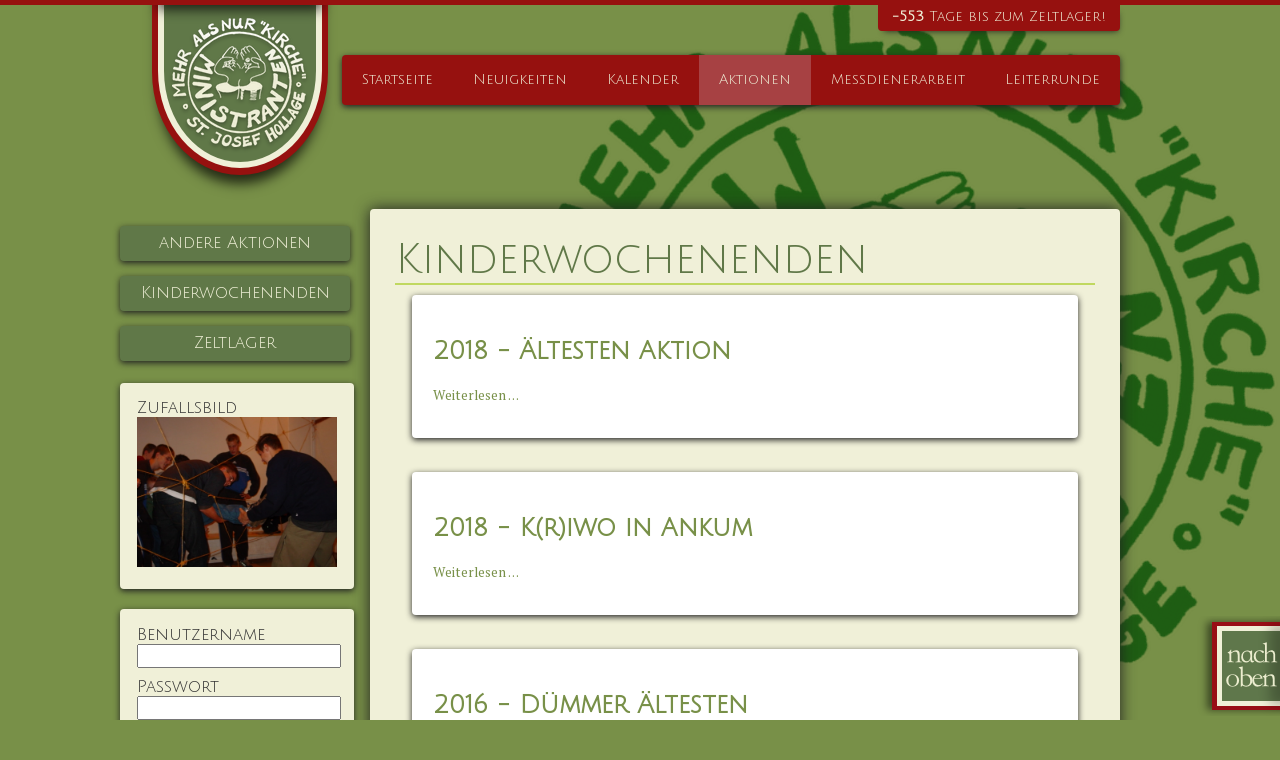

--- FILE ---
content_type: text/html; charset=utf-8
request_url: https://www.ministranten-hollage.de/index.php/kinderwochenenden.html
body_size: 6840
content:
<!DOCTYPE html>
<html lang="de">
<head>

      <meta charset="utf-8">
    <title>Aktionen - Kinderwochenenden - Ministranten St. Josef Hollage</title>
    <base href="https://www.ministranten-hollage.de/">

          <meta name="robots" content="index,follow">
      <meta name="description" content="Kinderwochenenden der Ministranten St. Josef Hollage mit Fotos und Berichten">
      <meta name="keywords" content="">
      <meta name="generator" content="Contao Open Source CMS">
    
    <meta name="viewport" content="width=device-width,initial-scale=1.0">
    <style>#wrapper{width:960px;margin:0 auto}#left{width:200px;right:200px}#container{padding-left:200px}</style>
    <link rel="stylesheet" href="assets/css/2f4b5d62d272.css">
    <script src="https://code.jquery.com/jquery-1.11.3.min.js"></script>
    <script>var c4g_rq = '';</script>
<script>var apiBaseUrl = 'system/modules/con4gis_core/api/index.php';</script>
<script>
	var _gaq = _gaq || [];
	_gaq.push(['_setAccount', 'UA-58080965-1']);
	_gaq.push(['_gat._anonymizeIp']);
	_gaq.push(['_trackPageview']);
	(function() {
		var ga = document.createElement('script'); ga.type = 'text/javascript'; ga.async = true;
		ga.src = ('https:' == document.location.protocol ? 'https://ssl' : 'http://www') + '.google-analytics.com/ga.js';
		var s = document.getElementsByTagName('script')[0]; s.parentNode.insertBefore(ga, s);
	})();
</script>
<link href='https://fonts.googleapis.com/css?family=Kotta+One|Share+Tech|Shadows+Into+Light+Two|Coda|Indie+Flower|Julius+Sans+One' rel='stylesheet' type='text/css'>
<link href='https://fonts.googleapis.com/css?family=PT+Serif:400,700,400italic,700italic' rel='stylesheet' type='text/css'>

          <!--[if lt IE 9]><script src="assets/html5shiv/3.7.2/html5shiv-printshiv.min.js"></script><![endif]-->
      
</head>
<body id="top" class="mac chrome blink ch131">

      
    <div id="wrapper">

                        <header id="header">
            <div class="inside">
              
<div id="logo">
	<a href="http://ministranten-hollage.de"><img src="files/themes/ministranten/logo_alt.png" alt="Ministranten St. Josef Hollage" /></a>
</div>
<!-- indexer::stop -->
<nav class="mod_navigation block">

  
  <a href="index.php/kinderwochenenden.html#skipNavigation49" class="invisible">Navigation überspringen</a>

  
<ul class="level_1">
            <li class="first"><a href="index.php/startseite.html" title="Startseite" class="first">Startseite</a></li>
                <li><a href="index.php/neuigkeiten.html" title="Neuigkeiten">Neuigkeiten</a></li>
                <li><a href="index.php/kalender.html" title="Kalender">Kalender</a></li>
                <li class="trail"><a href="index.php/aktionen.html" title="Aktionen" class="trail">Aktionen</a></li>
                <li><a href="index.php/messdienerarbeit.html" title="Messdienerarbeit">Messdienerarbeit</a></li>
                <li class="last"><a href="index.php/leiterrunde.html" title="Leiterrunde" class="last">Leiterrunde</a></li>
      </ul>

  <a id="skipNavigation49" class="invisible">&nbsp;</a>

</nav>
<!-- indexer::continue -->

<div id="countdown">
	    <b> -553 </b> Tage bis zum Zeltlager!
<div>            </div>
          </header>
              
      
              <div id="container">

                      <div id="main">
              <div class="inside">
                
<div class="mod_article first last block" id="kinderwochenenden">

  
  
<!-- indexer::stop -->
<div class="mod_newsarchive block">

      <h1>Kinderwochenenden</h1>
  
  
      
<div class="layout_latest arc_4 block first even">

  
  
  <h2><a href="index.php/kinderwochenenden/id-2018-aeltesten-aktion.html" title="Den Artikel lesen: 2018 - Ältesten Aktion">2018 - Ältesten Aktion</a></h2>

  <div class="teaser">
      </div>

      <p class="more"><a href="index.php/kinderwochenenden/id-2018-aeltesten-aktion.html" title="Den Artikel lesen: 2018 - Ältesten Aktion">Weiterlesen …<span class="invisible"> 2018 - Ältesten Aktion</span></a></p>
  
</div>

<div class="layout_latest arc_4 block odd">

  
  
  <h2><a href="index.php/kinderwochenenden/id-2018-kriwo-in-ankum.html" title="Den Artikel lesen: 2018 - K&#40;r&#41;iwo in Ankum">2018 - K&#40;r&#41;iwo in Ankum</a></h2>

  <div class="teaser">
      </div>

      <p class="more"><a href="index.php/kinderwochenenden/id-2018-kriwo-in-ankum.html" title="Den Artikel lesen: 2018 - K&#40;r&#41;iwo in Ankum">Weiterlesen …<span class="invisible"> 2018 - K&#40;r&#41;iwo in Ankum</span></a></p>
  
</div>

<div class="layout_latest arc_4 block even">

  
  
  <h2><a href="index.php/kinderwochenenden/id-2016-duemmer-aeltesten.html" title="Den Artikel lesen: 2016 - Dümmer Ältesten">2016 - Dümmer Ältesten</a></h2>

  <div class="teaser">
    <p><span style="font-family: Arial, serif;"><span><span style="text-decoration: underline;"><strong>2016- Ältesten Aktion</strong></span></span></span></p>
<p><span style="font-family: Arial, serif;"><span>Am Freitag, den 03.07.2016, kamen wir um 17:30 Uhr mit voller Freude am Dümmer an. Dann haben wir unsere Zelte eingerichtet und haben draußen gespielt. Später haben wir gegrillt und gemeinsam Spiele gespielt. Danach haben wir den Abend mit einem Lagerfeuer und Stockbrot ausklingen lassen, um zum ersten Mal in diesem Jahr das Zeltlagerfeeling aufkommen zu lassen. Am Samstag, den 04.07 wurden wir um 9:00 Uhr geweckt und haben dann ein leckeres Frühstück genossen. Nachdem wir gefrühstückt haben, haben wir uns startklar für die Hauptattraktion, dem Stand-up-Paddeling gemacht. Als wir nun alle fertig waren, gingen wir zum Dümmer, wo wir um ca. 11:30 Uhr mit dem XXL Stand-up-Paddeling begonnen haben, welches uns sehr viel Spaß bereitet hatte. Allerdings war es leider schon um ca. 14:00 Uhr zu Ende. Als wir wieder am Zeltplatz ankamen, gab es leckere Hotdogs zum Mittag. Kurz darauf fingen wir an unsere Zelte abzubauen und uns startbereit für die Abreise zu machen.</span></span></p>
<p><span style="font-family: Arial, serif;"><span>Insgesamt war die Aktion ein voller Erfolg und hat uns allen Spaß gemacht. Wir sehen uns hoffentlich alle im Zeltlager in Barßel wieder! </span></span><span style="font-family: Wingdings, serif;"><span></span></span></p>
<p><a name="_GoBack"></a> <span style="font-family: Arial, serif;"><span>Geschrieben von Pascal, Dominik und Antonias Gruppenstunde</span></span></p>
<p>&nbsp;</p>  </div>

      <p class="more"><a href="index.php/kinderwochenenden/id-2016-duemmer-aeltesten.html" title="Den Artikel lesen: 2016 - Dümmer Ältesten">Weiterlesen …<span class="invisible"> 2016 - Dümmer Ältesten</span></a></p>
  
</div>

<div class="layout_latest arc_4 block odd">

  
  
  <h2><a href="index.php/kinderwochenenden/id-2014-rinteln.html" title="Den Artikel lesen: 2014 - Rinteln">2014 - Rinteln</a></h2>

  <div class="teaser">
    <h4>"Minis" auf der Suche nach dem Stein der Weisen</h4>
<p><strong>Kinderwochenende der Hollager Messdiener in Rinteln</strong></p>
<p>Am 09.Mai 2014 gegen 15 Uhr trafen sich 61 kleine Abenteurer am Gleis 9 3/4 , wo sie der Hogwarts Express schon erwartete. Denn das kommende Wochenende sollte in Hogwarts,&nbsp;der Schule für Hexerei und Zauberei, verbracht werden. Spaß, Spannung und Action waren also für die nächsten Tage vorprogrammiert. Nachdem alle Kinder mit dem Hogwarts Express am Kloster in Rinteln ankamen, bezogen erst einmal alle ihre Schlafsäle. Noch vor dem großen, gemeinsamen Abendessen erfolgte die Zuordnung aller Hogwarts Schüler zu den vier verschiedenen Gruppenhäusern: Gryffindor, Slytherin, Hufflepuff &amp; Ravenclaw. Dabei bekam jeder Schüler den sprechenden Hut auf den Kopf gesetzt, der dann den Namen des jeweiligen Hauses aussprach.&nbsp;Es galt nun, für die nächste Zeit so viele Punkte wie möglich für sein Haus zu sammeln, um am Ende am meisten Punkte auf dem Konto zu haben und den Hauspokal der Schule zu gewinnen.</p>  </div>

      <p class="more"><a href="index.php/kinderwochenenden/id-2014-rinteln.html" title="Den Artikel lesen: 2014 - Rinteln">Weiterlesen …<span class="invisible"> 2014 - Rinteln</span></a></p>
  
</div>

<div class="layout_latest arc_4 block even">

  
  
  <h2><a href="index.php/kinderwochenenden/id-2013-melle.html" title="Den Artikel lesen: 2013 - Melle">2013 - Melle</a></h2>

  <div class="teaser">
    <h4>Mini's goes America</h4>
<p><strong>Kinderwochenende vom 15. bis 17. Februar in Melle&nbsp;</strong></p>
<p>Nachdem alle Amerika-Abenteurer mit dem Bus in Melle angekommen waren und sich in ihrem Zimmern eingerichtet hatten, hieß es nach einem gemeinsamen Abendessen dann „Willkommen in Las Vegas“.  Der Drogenboss „Locke“ lud ein zum Casino-Abend im Hotel „Bellagio“, um dort einen geeigneten Agenten für eine gute Zusammenarbeit zu finden. Bei Black-Jack, Bingo, Poker und anderen Karten- und Würfelspielen ging es an den verschiedenen Spieltischen darum, möglichst viele Spieltaler in Form von Bonbons zu gewinnen. Den Sieger mit den meisten Bonbons erwartete dann ein großer, lachender Teller Süßigkeiten. Besonders das Ambiente und die Abendgarderobe der Gruppenleiter, passend zum Casino, machten diesen Abend zu einem aufregenden und unterhaltsamen Abend.</p>  </div>

      <p class="more"><a href="index.php/kinderwochenenden/id-2013-melle.html" title="Den Artikel lesen: 2013 - Melle">Weiterlesen …<span class="invisible"> 2013 - Melle</span></a></p>
  
</div>

<div class="layout_latest arc_4 block odd">

  
  
  <h2><a href="index.php/kinderwochenenden/id-2012-hollage.html" title="Den Artikel lesen: 2012 - Hollage">2012 - Hollage</a></h2>

  <div class="teaser">
    <h4>90 Jahre Ministranten Hollage – „Piraten“-Jubiläumslager an der Hollager Mühle</h4>
<p>In diesem Jahr gibt es die Ministranten Hollage nun schon seit 90 Jahren. Aus Sicht der Gruppenleiter kann man so ein Jubiläum eigentlich nur mit einem kleinen Zeltlager gebührend feiern! Gesagt – getan. Diesmal wurden die Zelte vom 1. bis 3. Juni an der Hollager Mühle aufgeschlagen, auf dem für uns wohl nächsten Zeltplatz. Kein Wunder also, dass sich die 80 Kinder und 20 Gruppenleiter direkt heimisch fühlten. Am Platz angekommen war das Zeltlagerfeeling vor allem beim Anblick des Bannermasts, der natürlich auch wenn es nur ein kurzes Lager war nicht fehlen durfte, sofort wieder da. Wir verbrachten ein super Wochenende an der Mühle und wurden sogar weitgehend vom Regen verschont, was kein Gruppenleiter nach dem Aufbauen am Donnerstag im strömenden Regen vermutet hätte.</p>  </div>

      <p class="more"><a href="index.php/kinderwochenenden/id-2012-hollage.html" title="Den Artikel lesen: 2012 - Hollage">Weiterlesen …<span class="invisible"> 2012 - Hollage</span></a></p>
  
</div>

<div class="layout_latest arc_4 block even">

  
  
  <h2><a href="index.php/kinderwochenenden/id-2011-tinnen-39.html" title="Den Artikel lesen: 2011 - Tinnen">2011 - Tinnen</a></h2>

  <div class="teaser">
    <h4>Abenteuer Dschungel</h4>
<p><strong>Kinderwochenende der Hollager Messdiener in Tinnen</strong></p>
<p>Am 13. Mai 2011 machten sich die Hollager „Minis“ mit ca. 50 mutigen Abenteurern ins emsländische Tinnen auf, um dort ein unvergessliches Dschungel-Wochenende zu erleben. In Tinnen angekommen, ging das Abenteuer sofort los. Wir waren mit unserem Flugzeug über dem Dschungel abgestürzt - Verletzte oder Vermisste gab es dabei zum Glück nicht - und mussten zunächst den Dschungel und seine Gefahren besser kennen lernen, um uns im grünen Dickicht zurechtzufinden. Dazu gab es einige Aufwärmübungen, wie zum Beispiel „Dschungelexpress“ und „Sumpfgebiet“. Als Tagesabschluss machten wir eine Traumreise durch den Dschungel, sodass es einem vorkam, als würde „direkt neben einem eine Palme in den Himmel ragen“.</p>  </div>

      <p class="more"><a href="index.php/kinderwochenenden/id-2011-tinnen-39.html" title="Den Artikel lesen: 2011 - Tinnen">Weiterlesen …<span class="invisible"> 2011 - Tinnen</span></a></p>
  
</div>

<div class="layout_latest arc_4 block odd">

  
  
  <h2><a href="index.php/kinderwochenenden/id-2010-vehrte.html" title="Den Artikel lesen: 2010 - Vehrte">2010 - Vehrte</a></h2>

  <div class="teaser">
    <h4>Aushilfen in der Detektiv&shy;Branche gesucht!</h4>
<p><strong>Kinderwochenende vom 9. - 11. April in Vehrte</strong></p>
<p>Eins vorweg, das gebrochene Bein von Klößchen ist wieder geheilt. Er ist wieder voll in das Detektiv-Geschehen eingestiegen. Klößchen kam aber nicht drumherum, sich bei den Hollager Ministranten zu bedanken. Diese haben ihn bei einem der brisantesten Fälle der Bandengeschichte erfolgreich vertreten und TKKG geholfen, den Fall aufzulösen.</p>  </div>

      <p class="more"><a href="index.php/kinderwochenenden/id-2010-vehrte.html" title="Den Artikel lesen: 2010 - Vehrte">Weiterlesen …<span class="invisible"> 2010 - Vehrte</span></a></p>
  
</div>

<div class="layout_latest arc_4 block even">

  
  
  <h2><a href="index.php/kinderwochenenden/id-2009-lingen-langen.html" title="Den Artikel lesen: 2009 - Lingen Langen">2009 - Lingen Langen</a></h2>

  <div class="teaser">
    <h4>Tick, Trick und Track - auf in die Entenhausener Geschäftswelt</h4>
<p><strong>Kinderwochenende vom 20. bis zum 22. März 2009</strong></p>
<p>Es ist ein wunderschöner Tag in Entenhausen. Die Sonne strahlt über Dagoberts Geldspeicher und das&nbsp;Anwesen der McDucks. Die drei Neffen der reichsten Ente der Welt düsen auf ihren „Jetboards 1200“&nbsp;die Erpelallee hinunter. Plötzlich macht Tick mit seinem Board einen Trick.</p>
<p>&nbsp;</p>  </div>

      <p class="more"><a href="index.php/kinderwochenenden/id-2009-lingen-langen.html" title="Den Artikel lesen: 2009 - Lingen Langen">Weiterlesen …<span class="invisible"> 2009 - Lingen Langen</span></a></p>
  
</div>

<div class="layout_latest arc_4 block last odd">

  
  
  <h2><a href="index.php/kinderwochenenden/id-2007-luenne.html" title="Den Artikel lesen: 2007 - Lünne">2007 - Lünne</a></h2>

  <div class="teaser">
    <h4>Fasst die Fieslinge! - Minis ermitteln.</h4>
<p><strong>Berichte der Dorfpolizei Lünne</strong></p>
<p id="6"><em>9. Dezember</em>&nbsp;-&nbsp;<strong>Der Fall ist gelöst!</strong><br>Der Frosch mit der Maske ist gestellt. Das Verfahren läuft zwar noch, aber man hofft auf eine möglichst harte Strafe. Durch die Hilfe der Hollager Ministranten konnte der Frosch schon am Freitag Abend, den 7. Dezember erfolgreich festgenommen werden. Nach einer heißen Verfolgungsjagd, die fast 2 Stunden dauerte und durch eine Entführung ausgelöst wurde, sah der Frosch keine Möglichkeit mehr zu entfliehen und versuchte eine weitere Verzweiflungsentführung, die kläglich scheiterte - Gott sei Dank!<br>Die restlichen Tage konnten die Ministranten dann in Ruhe ihr (jetzt wieder) KIWO zu Ende bringen. Ihnen gebührt großer Dank!</p>  </div>

      <p class="more"><a href="index.php/kinderwochenenden/id-2007-luenne.html" title="Den Artikel lesen: 2007 - Lünne">Weiterlesen …<span class="invisible"> 2007 - Lünne</span></a></p>
  
</div>
    
<!-- indexer::stop -->
<div class="pagination block">

  <p>Seite 1 von 3</p>

  <ul>
    
    
                  <li><span class="current">1</span></li>
                        <li><a href="index.php/kinderwochenenden.html?page_a67=2" class="link" title="Gehe zu Seite 2">2</a></li>
                        <li><a href="index.php/kinderwochenenden.html?page_a67=3" class="link" title="Gehe zu Seite 3">3</a></li>
          
          <li class="next"><a href="index.php/kinderwochenenden.html?page_a67=2" class="next" title="Gehe zu Seite 2">Vorwärts</a></li>
    
          <li class="last"><a href="index.php/kinderwochenenden.html?page_a67=3" class="last" title="Gehe zu Seite 3">Ende &#187;</a></li>
      </ul>

</div>
<!-- indexer::continue -->
  

</div>
<!-- indexer::continue -->

  
</div>
              </div>
                          </div>
          
                                    <aside id="left">
                <div class="inside">
                  
<!-- indexer::stop -->
<nav class="mod_navigation block">

  
  <a href="index.php/kinderwochenenden.html#skipNavigation50" class="invisible">Navigation überspringen</a>

  
<ul class="level_1">
            <li class="sibling first"><a href="index.php/andere_aktionen.html" title="Aktionen - andere Aktionen" class="sibling first">andere Aktionen</a></li>
                <li class="active"><span class="active">Kinderwochenenden</span></li>
                <li class="sibling last"><a href="index.php/zeltlager.html" title="Aktionen - Zeltlager" class="sibling last">Zeltlager</a></li>
      </ul>

  <a id="skipNavigation50" class="invisible">&nbsp;</a>

</nav>
<!-- indexer::continue -->

<!-- indexer::stop -->
<div class="mod_randomImage block">

      <h2>Zufallsbild</h2>
  
  
  <figure class="image_container">

          <a href="files/ministranten/fotos/2001burlage/koordi02.jpg" data-lightbox="bcfd6b" title="koordi02.jpg">
    
    

<img src="files/ministranten/fotos/2001burlage/koordi02.jpg" width="500" height="375" alt="koordi02.jpg">



          </a>
    
    
  </figure>


</div>
<!-- indexer::continue -->

<!-- indexer::stop -->
<div class="mod_login one_column tableless login block">

  
  <form action="index.php/kinderwochenenden.html" id="tl_login" method="post">
    <div class="formbody">
            <input type="hidden" name="FORM_SUBMIT" value="tl_login">
      <input type="hidden" name="REQUEST_TOKEN" value="8da7b18e2a985b4f4448fde7e9881942">
      <label for="username">Benutzername</label>
      <input type="text" name="username" id="username" class="text" value=""><br>
      <label for="password">Passwort</label>
      <input type="password" name="password" id="password" class="text password" value="">
            <div class="submit_container">
        <input type="submit" class="submit" value="Anmelden">
      </div>
    </div>
  </form>

</div>
<!-- indexer::continue -->
                </div>
              </aside>
                      
                                
        </div>
      
      
                        <footer id="footer">
            <div class="inside">
              
<a href="https://contao.org/de/"><img src="files/themes/ministranten/sticker_contao.png" alt="contao" /></a>
<a href="https://www.facebook.com/pages/Ministranten-Hollage/166354293382212"><img src="files/themes/ministranten/sticker_facebook_1.png" alt="facebook" /></a>
<div id="top-link">
	<a href="index.php/kinderwochenenden.html#top"><img src="files/themes/ministranten/top.png"></a>
</div>            </div>
          </footer>
              
    </div>

      
  
<script src="assets/jquery/colorbox/1.6.1/js/colorbox.min.js"></script>
<script>
  (function($) {
    $(document).ready(function() {
      $('a[data-lightbox]').map(function() {
        $(this).colorbox({
          // Put custom options here
          loop: false,
          rel: $(this).attr('data-lightbox'),
          maxWidth: '95%',
          maxHeight: '95%'
        });
      });
    });
  })(jQuery);
</script>

<script src="assets/jquery/ui/1.11.4/jquery-ui.min.js"></script>
<script>
  (function($) {
    $(document).ready(function() {
      $(document).accordion({
        // Put custom options here
        heightStyle: 'content',
        header: 'div.toggler',
        collapsible: true,
        create: function(event, ui) {
          ui.header.addClass('active');
          $('div.toggler').attr('tabindex', 0);
        },
        activate: function(event, ui) {
          ui.newHeader.addClass('active');
          ui.oldHeader.removeClass('active');
          $('div.toggler').attr('tabindex', 0);
        }
      });
    });
  })(jQuery);
</script>

<script src="assets/jquery/mediaelement/2.21.2/js/mediaelement-and-player.min.js"></script>
<script>
  (function($) {
    $(document).ready(function() {
      $('video,audio').filter(function() {
          return $(this).parents('picture').length === 0;
      }).mediaelementplayer({
        // Put custom options here
        pluginPath: '/assets/jquery/mediaelement/2.21.2/',
        flashName: 'legacy/flashmediaelement.swf',
        silverlightName: 'legacy/silverlightmediaelement.xap'
      });
    });
  })(jQuery);
</script>

<script src="assets/swipe/2.0/js/swipe.min.js"></script>
<script>
  (function($) {
    $(document).ready(function() {
      $('.ce_sliderStart').each(function(i, cte) {
        var s = $('.content-slider', cte)[0],
            c = s.getAttribute('data-config').split(',');
        new Swipe(s, {
          // Put custom options here
          'auto': parseInt(c[0]),
          'speed': parseInt(c[1]),
          'startSlide': parseInt(c[2]),
          'continuous': parseInt(c[3]),
          'menu': $('.slider-control', cte)[0]
        });
      });
    });
  })(jQuery);
</script>

<script src="assets/jquery/tablesorter/2.0.5/js/tablesorter.js"></script>
<script>
  (function($) {
    $(document).ready(function() {
      $('.ce_table .sortable').each(function(i, table) {
        $(table).tablesorter();
      });
    });
  })(jQuery);
</script>

<script>setTimeout(function(){var e=function(e,t){try{var n=new XMLHttpRequest}catch(r){return}n.open("GET",e,!0),n.onreadystatechange=function(){this.readyState==4&&this.status==200&&typeof t=="function"&&t(this.responseText)},n.send()},t="system/cron/cron.";e(t+"txt",function(n){parseInt(n||0)<Math.round(+(new Date)/1e3)-60&&e(t+"php")})},5e3);</script>

</body>
</html>
